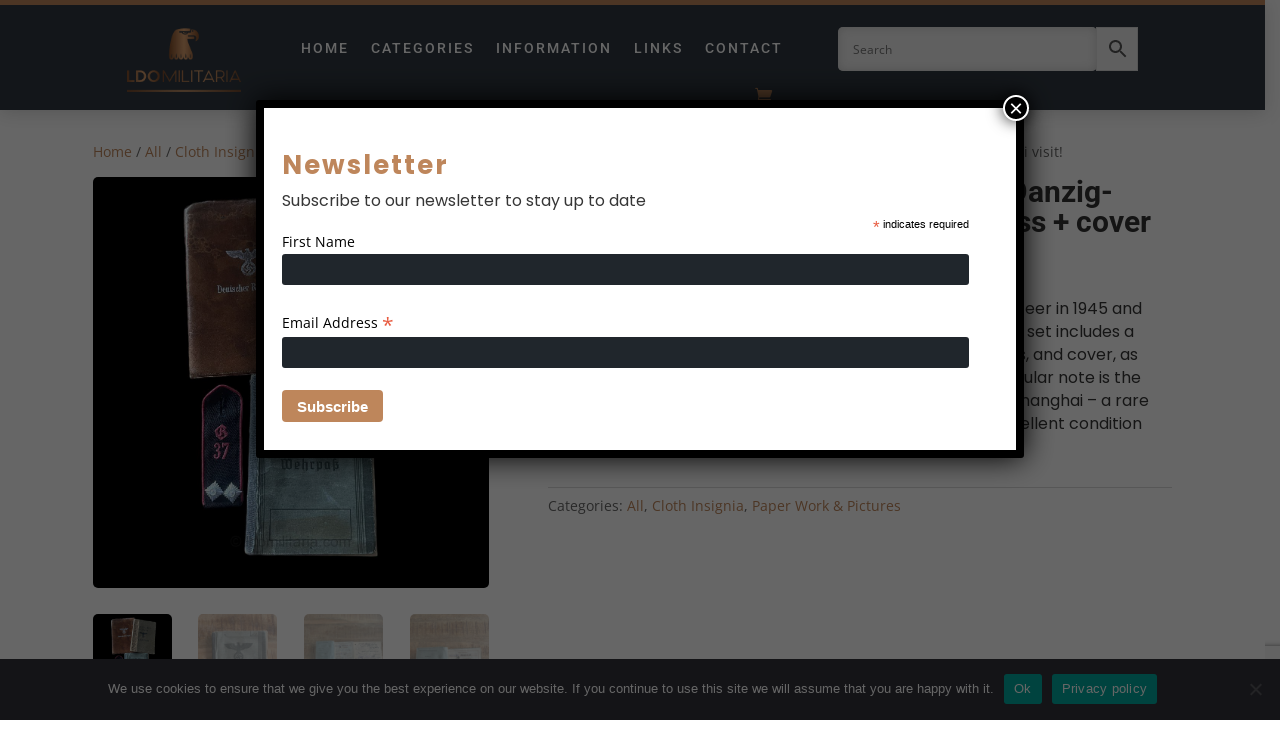

--- FILE ---
content_type: text/html; charset=utf-8
request_url: https://www.google.com/recaptcha/api2/anchor?ar=1&k=6Lffe9QpAAAAAHO_UatLU8zUfaRVlir_7kYX9YwP&co=aHR0cHM6Ly93d3cubGRvbWlsaXRhcmlhLmNvbTo0NDM.&hl=en&v=PoyoqOPhxBO7pBk68S4YbpHZ&size=invisible&anchor-ms=20000&execute-ms=30000&cb=5pqmxsbl38bv
body_size: 48729
content:
<!DOCTYPE HTML><html dir="ltr" lang="en"><head><meta http-equiv="Content-Type" content="text/html; charset=UTF-8">
<meta http-equiv="X-UA-Compatible" content="IE=edge">
<title>reCAPTCHA</title>
<style type="text/css">
/* cyrillic-ext */
@font-face {
  font-family: 'Roboto';
  font-style: normal;
  font-weight: 400;
  font-stretch: 100%;
  src: url(//fonts.gstatic.com/s/roboto/v48/KFO7CnqEu92Fr1ME7kSn66aGLdTylUAMa3GUBHMdazTgWw.woff2) format('woff2');
  unicode-range: U+0460-052F, U+1C80-1C8A, U+20B4, U+2DE0-2DFF, U+A640-A69F, U+FE2E-FE2F;
}
/* cyrillic */
@font-face {
  font-family: 'Roboto';
  font-style: normal;
  font-weight: 400;
  font-stretch: 100%;
  src: url(//fonts.gstatic.com/s/roboto/v48/KFO7CnqEu92Fr1ME7kSn66aGLdTylUAMa3iUBHMdazTgWw.woff2) format('woff2');
  unicode-range: U+0301, U+0400-045F, U+0490-0491, U+04B0-04B1, U+2116;
}
/* greek-ext */
@font-face {
  font-family: 'Roboto';
  font-style: normal;
  font-weight: 400;
  font-stretch: 100%;
  src: url(//fonts.gstatic.com/s/roboto/v48/KFO7CnqEu92Fr1ME7kSn66aGLdTylUAMa3CUBHMdazTgWw.woff2) format('woff2');
  unicode-range: U+1F00-1FFF;
}
/* greek */
@font-face {
  font-family: 'Roboto';
  font-style: normal;
  font-weight: 400;
  font-stretch: 100%;
  src: url(//fonts.gstatic.com/s/roboto/v48/KFO7CnqEu92Fr1ME7kSn66aGLdTylUAMa3-UBHMdazTgWw.woff2) format('woff2');
  unicode-range: U+0370-0377, U+037A-037F, U+0384-038A, U+038C, U+038E-03A1, U+03A3-03FF;
}
/* math */
@font-face {
  font-family: 'Roboto';
  font-style: normal;
  font-weight: 400;
  font-stretch: 100%;
  src: url(//fonts.gstatic.com/s/roboto/v48/KFO7CnqEu92Fr1ME7kSn66aGLdTylUAMawCUBHMdazTgWw.woff2) format('woff2');
  unicode-range: U+0302-0303, U+0305, U+0307-0308, U+0310, U+0312, U+0315, U+031A, U+0326-0327, U+032C, U+032F-0330, U+0332-0333, U+0338, U+033A, U+0346, U+034D, U+0391-03A1, U+03A3-03A9, U+03B1-03C9, U+03D1, U+03D5-03D6, U+03F0-03F1, U+03F4-03F5, U+2016-2017, U+2034-2038, U+203C, U+2040, U+2043, U+2047, U+2050, U+2057, U+205F, U+2070-2071, U+2074-208E, U+2090-209C, U+20D0-20DC, U+20E1, U+20E5-20EF, U+2100-2112, U+2114-2115, U+2117-2121, U+2123-214F, U+2190, U+2192, U+2194-21AE, U+21B0-21E5, U+21F1-21F2, U+21F4-2211, U+2213-2214, U+2216-22FF, U+2308-230B, U+2310, U+2319, U+231C-2321, U+2336-237A, U+237C, U+2395, U+239B-23B7, U+23D0, U+23DC-23E1, U+2474-2475, U+25AF, U+25B3, U+25B7, U+25BD, U+25C1, U+25CA, U+25CC, U+25FB, U+266D-266F, U+27C0-27FF, U+2900-2AFF, U+2B0E-2B11, U+2B30-2B4C, U+2BFE, U+3030, U+FF5B, U+FF5D, U+1D400-1D7FF, U+1EE00-1EEFF;
}
/* symbols */
@font-face {
  font-family: 'Roboto';
  font-style: normal;
  font-weight: 400;
  font-stretch: 100%;
  src: url(//fonts.gstatic.com/s/roboto/v48/KFO7CnqEu92Fr1ME7kSn66aGLdTylUAMaxKUBHMdazTgWw.woff2) format('woff2');
  unicode-range: U+0001-000C, U+000E-001F, U+007F-009F, U+20DD-20E0, U+20E2-20E4, U+2150-218F, U+2190, U+2192, U+2194-2199, U+21AF, U+21E6-21F0, U+21F3, U+2218-2219, U+2299, U+22C4-22C6, U+2300-243F, U+2440-244A, U+2460-24FF, U+25A0-27BF, U+2800-28FF, U+2921-2922, U+2981, U+29BF, U+29EB, U+2B00-2BFF, U+4DC0-4DFF, U+FFF9-FFFB, U+10140-1018E, U+10190-1019C, U+101A0, U+101D0-101FD, U+102E0-102FB, U+10E60-10E7E, U+1D2C0-1D2D3, U+1D2E0-1D37F, U+1F000-1F0FF, U+1F100-1F1AD, U+1F1E6-1F1FF, U+1F30D-1F30F, U+1F315, U+1F31C, U+1F31E, U+1F320-1F32C, U+1F336, U+1F378, U+1F37D, U+1F382, U+1F393-1F39F, U+1F3A7-1F3A8, U+1F3AC-1F3AF, U+1F3C2, U+1F3C4-1F3C6, U+1F3CA-1F3CE, U+1F3D4-1F3E0, U+1F3ED, U+1F3F1-1F3F3, U+1F3F5-1F3F7, U+1F408, U+1F415, U+1F41F, U+1F426, U+1F43F, U+1F441-1F442, U+1F444, U+1F446-1F449, U+1F44C-1F44E, U+1F453, U+1F46A, U+1F47D, U+1F4A3, U+1F4B0, U+1F4B3, U+1F4B9, U+1F4BB, U+1F4BF, U+1F4C8-1F4CB, U+1F4D6, U+1F4DA, U+1F4DF, U+1F4E3-1F4E6, U+1F4EA-1F4ED, U+1F4F7, U+1F4F9-1F4FB, U+1F4FD-1F4FE, U+1F503, U+1F507-1F50B, U+1F50D, U+1F512-1F513, U+1F53E-1F54A, U+1F54F-1F5FA, U+1F610, U+1F650-1F67F, U+1F687, U+1F68D, U+1F691, U+1F694, U+1F698, U+1F6AD, U+1F6B2, U+1F6B9-1F6BA, U+1F6BC, U+1F6C6-1F6CF, U+1F6D3-1F6D7, U+1F6E0-1F6EA, U+1F6F0-1F6F3, U+1F6F7-1F6FC, U+1F700-1F7FF, U+1F800-1F80B, U+1F810-1F847, U+1F850-1F859, U+1F860-1F887, U+1F890-1F8AD, U+1F8B0-1F8BB, U+1F8C0-1F8C1, U+1F900-1F90B, U+1F93B, U+1F946, U+1F984, U+1F996, U+1F9E9, U+1FA00-1FA6F, U+1FA70-1FA7C, U+1FA80-1FA89, U+1FA8F-1FAC6, U+1FACE-1FADC, U+1FADF-1FAE9, U+1FAF0-1FAF8, U+1FB00-1FBFF;
}
/* vietnamese */
@font-face {
  font-family: 'Roboto';
  font-style: normal;
  font-weight: 400;
  font-stretch: 100%;
  src: url(//fonts.gstatic.com/s/roboto/v48/KFO7CnqEu92Fr1ME7kSn66aGLdTylUAMa3OUBHMdazTgWw.woff2) format('woff2');
  unicode-range: U+0102-0103, U+0110-0111, U+0128-0129, U+0168-0169, U+01A0-01A1, U+01AF-01B0, U+0300-0301, U+0303-0304, U+0308-0309, U+0323, U+0329, U+1EA0-1EF9, U+20AB;
}
/* latin-ext */
@font-face {
  font-family: 'Roboto';
  font-style: normal;
  font-weight: 400;
  font-stretch: 100%;
  src: url(//fonts.gstatic.com/s/roboto/v48/KFO7CnqEu92Fr1ME7kSn66aGLdTylUAMa3KUBHMdazTgWw.woff2) format('woff2');
  unicode-range: U+0100-02BA, U+02BD-02C5, U+02C7-02CC, U+02CE-02D7, U+02DD-02FF, U+0304, U+0308, U+0329, U+1D00-1DBF, U+1E00-1E9F, U+1EF2-1EFF, U+2020, U+20A0-20AB, U+20AD-20C0, U+2113, U+2C60-2C7F, U+A720-A7FF;
}
/* latin */
@font-face {
  font-family: 'Roboto';
  font-style: normal;
  font-weight: 400;
  font-stretch: 100%;
  src: url(//fonts.gstatic.com/s/roboto/v48/KFO7CnqEu92Fr1ME7kSn66aGLdTylUAMa3yUBHMdazQ.woff2) format('woff2');
  unicode-range: U+0000-00FF, U+0131, U+0152-0153, U+02BB-02BC, U+02C6, U+02DA, U+02DC, U+0304, U+0308, U+0329, U+2000-206F, U+20AC, U+2122, U+2191, U+2193, U+2212, U+2215, U+FEFF, U+FFFD;
}
/* cyrillic-ext */
@font-face {
  font-family: 'Roboto';
  font-style: normal;
  font-weight: 500;
  font-stretch: 100%;
  src: url(//fonts.gstatic.com/s/roboto/v48/KFO7CnqEu92Fr1ME7kSn66aGLdTylUAMa3GUBHMdazTgWw.woff2) format('woff2');
  unicode-range: U+0460-052F, U+1C80-1C8A, U+20B4, U+2DE0-2DFF, U+A640-A69F, U+FE2E-FE2F;
}
/* cyrillic */
@font-face {
  font-family: 'Roboto';
  font-style: normal;
  font-weight: 500;
  font-stretch: 100%;
  src: url(//fonts.gstatic.com/s/roboto/v48/KFO7CnqEu92Fr1ME7kSn66aGLdTylUAMa3iUBHMdazTgWw.woff2) format('woff2');
  unicode-range: U+0301, U+0400-045F, U+0490-0491, U+04B0-04B1, U+2116;
}
/* greek-ext */
@font-face {
  font-family: 'Roboto';
  font-style: normal;
  font-weight: 500;
  font-stretch: 100%;
  src: url(//fonts.gstatic.com/s/roboto/v48/KFO7CnqEu92Fr1ME7kSn66aGLdTylUAMa3CUBHMdazTgWw.woff2) format('woff2');
  unicode-range: U+1F00-1FFF;
}
/* greek */
@font-face {
  font-family: 'Roboto';
  font-style: normal;
  font-weight: 500;
  font-stretch: 100%;
  src: url(//fonts.gstatic.com/s/roboto/v48/KFO7CnqEu92Fr1ME7kSn66aGLdTylUAMa3-UBHMdazTgWw.woff2) format('woff2');
  unicode-range: U+0370-0377, U+037A-037F, U+0384-038A, U+038C, U+038E-03A1, U+03A3-03FF;
}
/* math */
@font-face {
  font-family: 'Roboto';
  font-style: normal;
  font-weight: 500;
  font-stretch: 100%;
  src: url(//fonts.gstatic.com/s/roboto/v48/KFO7CnqEu92Fr1ME7kSn66aGLdTylUAMawCUBHMdazTgWw.woff2) format('woff2');
  unicode-range: U+0302-0303, U+0305, U+0307-0308, U+0310, U+0312, U+0315, U+031A, U+0326-0327, U+032C, U+032F-0330, U+0332-0333, U+0338, U+033A, U+0346, U+034D, U+0391-03A1, U+03A3-03A9, U+03B1-03C9, U+03D1, U+03D5-03D6, U+03F0-03F1, U+03F4-03F5, U+2016-2017, U+2034-2038, U+203C, U+2040, U+2043, U+2047, U+2050, U+2057, U+205F, U+2070-2071, U+2074-208E, U+2090-209C, U+20D0-20DC, U+20E1, U+20E5-20EF, U+2100-2112, U+2114-2115, U+2117-2121, U+2123-214F, U+2190, U+2192, U+2194-21AE, U+21B0-21E5, U+21F1-21F2, U+21F4-2211, U+2213-2214, U+2216-22FF, U+2308-230B, U+2310, U+2319, U+231C-2321, U+2336-237A, U+237C, U+2395, U+239B-23B7, U+23D0, U+23DC-23E1, U+2474-2475, U+25AF, U+25B3, U+25B7, U+25BD, U+25C1, U+25CA, U+25CC, U+25FB, U+266D-266F, U+27C0-27FF, U+2900-2AFF, U+2B0E-2B11, U+2B30-2B4C, U+2BFE, U+3030, U+FF5B, U+FF5D, U+1D400-1D7FF, U+1EE00-1EEFF;
}
/* symbols */
@font-face {
  font-family: 'Roboto';
  font-style: normal;
  font-weight: 500;
  font-stretch: 100%;
  src: url(//fonts.gstatic.com/s/roboto/v48/KFO7CnqEu92Fr1ME7kSn66aGLdTylUAMaxKUBHMdazTgWw.woff2) format('woff2');
  unicode-range: U+0001-000C, U+000E-001F, U+007F-009F, U+20DD-20E0, U+20E2-20E4, U+2150-218F, U+2190, U+2192, U+2194-2199, U+21AF, U+21E6-21F0, U+21F3, U+2218-2219, U+2299, U+22C4-22C6, U+2300-243F, U+2440-244A, U+2460-24FF, U+25A0-27BF, U+2800-28FF, U+2921-2922, U+2981, U+29BF, U+29EB, U+2B00-2BFF, U+4DC0-4DFF, U+FFF9-FFFB, U+10140-1018E, U+10190-1019C, U+101A0, U+101D0-101FD, U+102E0-102FB, U+10E60-10E7E, U+1D2C0-1D2D3, U+1D2E0-1D37F, U+1F000-1F0FF, U+1F100-1F1AD, U+1F1E6-1F1FF, U+1F30D-1F30F, U+1F315, U+1F31C, U+1F31E, U+1F320-1F32C, U+1F336, U+1F378, U+1F37D, U+1F382, U+1F393-1F39F, U+1F3A7-1F3A8, U+1F3AC-1F3AF, U+1F3C2, U+1F3C4-1F3C6, U+1F3CA-1F3CE, U+1F3D4-1F3E0, U+1F3ED, U+1F3F1-1F3F3, U+1F3F5-1F3F7, U+1F408, U+1F415, U+1F41F, U+1F426, U+1F43F, U+1F441-1F442, U+1F444, U+1F446-1F449, U+1F44C-1F44E, U+1F453, U+1F46A, U+1F47D, U+1F4A3, U+1F4B0, U+1F4B3, U+1F4B9, U+1F4BB, U+1F4BF, U+1F4C8-1F4CB, U+1F4D6, U+1F4DA, U+1F4DF, U+1F4E3-1F4E6, U+1F4EA-1F4ED, U+1F4F7, U+1F4F9-1F4FB, U+1F4FD-1F4FE, U+1F503, U+1F507-1F50B, U+1F50D, U+1F512-1F513, U+1F53E-1F54A, U+1F54F-1F5FA, U+1F610, U+1F650-1F67F, U+1F687, U+1F68D, U+1F691, U+1F694, U+1F698, U+1F6AD, U+1F6B2, U+1F6B9-1F6BA, U+1F6BC, U+1F6C6-1F6CF, U+1F6D3-1F6D7, U+1F6E0-1F6EA, U+1F6F0-1F6F3, U+1F6F7-1F6FC, U+1F700-1F7FF, U+1F800-1F80B, U+1F810-1F847, U+1F850-1F859, U+1F860-1F887, U+1F890-1F8AD, U+1F8B0-1F8BB, U+1F8C0-1F8C1, U+1F900-1F90B, U+1F93B, U+1F946, U+1F984, U+1F996, U+1F9E9, U+1FA00-1FA6F, U+1FA70-1FA7C, U+1FA80-1FA89, U+1FA8F-1FAC6, U+1FACE-1FADC, U+1FADF-1FAE9, U+1FAF0-1FAF8, U+1FB00-1FBFF;
}
/* vietnamese */
@font-face {
  font-family: 'Roboto';
  font-style: normal;
  font-weight: 500;
  font-stretch: 100%;
  src: url(//fonts.gstatic.com/s/roboto/v48/KFO7CnqEu92Fr1ME7kSn66aGLdTylUAMa3OUBHMdazTgWw.woff2) format('woff2');
  unicode-range: U+0102-0103, U+0110-0111, U+0128-0129, U+0168-0169, U+01A0-01A1, U+01AF-01B0, U+0300-0301, U+0303-0304, U+0308-0309, U+0323, U+0329, U+1EA0-1EF9, U+20AB;
}
/* latin-ext */
@font-face {
  font-family: 'Roboto';
  font-style: normal;
  font-weight: 500;
  font-stretch: 100%;
  src: url(//fonts.gstatic.com/s/roboto/v48/KFO7CnqEu92Fr1ME7kSn66aGLdTylUAMa3KUBHMdazTgWw.woff2) format('woff2');
  unicode-range: U+0100-02BA, U+02BD-02C5, U+02C7-02CC, U+02CE-02D7, U+02DD-02FF, U+0304, U+0308, U+0329, U+1D00-1DBF, U+1E00-1E9F, U+1EF2-1EFF, U+2020, U+20A0-20AB, U+20AD-20C0, U+2113, U+2C60-2C7F, U+A720-A7FF;
}
/* latin */
@font-face {
  font-family: 'Roboto';
  font-style: normal;
  font-weight: 500;
  font-stretch: 100%;
  src: url(//fonts.gstatic.com/s/roboto/v48/KFO7CnqEu92Fr1ME7kSn66aGLdTylUAMa3yUBHMdazQ.woff2) format('woff2');
  unicode-range: U+0000-00FF, U+0131, U+0152-0153, U+02BB-02BC, U+02C6, U+02DA, U+02DC, U+0304, U+0308, U+0329, U+2000-206F, U+20AC, U+2122, U+2191, U+2193, U+2212, U+2215, U+FEFF, U+FFFD;
}
/* cyrillic-ext */
@font-face {
  font-family: 'Roboto';
  font-style: normal;
  font-weight: 900;
  font-stretch: 100%;
  src: url(//fonts.gstatic.com/s/roboto/v48/KFO7CnqEu92Fr1ME7kSn66aGLdTylUAMa3GUBHMdazTgWw.woff2) format('woff2');
  unicode-range: U+0460-052F, U+1C80-1C8A, U+20B4, U+2DE0-2DFF, U+A640-A69F, U+FE2E-FE2F;
}
/* cyrillic */
@font-face {
  font-family: 'Roboto';
  font-style: normal;
  font-weight: 900;
  font-stretch: 100%;
  src: url(//fonts.gstatic.com/s/roboto/v48/KFO7CnqEu92Fr1ME7kSn66aGLdTylUAMa3iUBHMdazTgWw.woff2) format('woff2');
  unicode-range: U+0301, U+0400-045F, U+0490-0491, U+04B0-04B1, U+2116;
}
/* greek-ext */
@font-face {
  font-family: 'Roboto';
  font-style: normal;
  font-weight: 900;
  font-stretch: 100%;
  src: url(//fonts.gstatic.com/s/roboto/v48/KFO7CnqEu92Fr1ME7kSn66aGLdTylUAMa3CUBHMdazTgWw.woff2) format('woff2');
  unicode-range: U+1F00-1FFF;
}
/* greek */
@font-face {
  font-family: 'Roboto';
  font-style: normal;
  font-weight: 900;
  font-stretch: 100%;
  src: url(//fonts.gstatic.com/s/roboto/v48/KFO7CnqEu92Fr1ME7kSn66aGLdTylUAMa3-UBHMdazTgWw.woff2) format('woff2');
  unicode-range: U+0370-0377, U+037A-037F, U+0384-038A, U+038C, U+038E-03A1, U+03A3-03FF;
}
/* math */
@font-face {
  font-family: 'Roboto';
  font-style: normal;
  font-weight: 900;
  font-stretch: 100%;
  src: url(//fonts.gstatic.com/s/roboto/v48/KFO7CnqEu92Fr1ME7kSn66aGLdTylUAMawCUBHMdazTgWw.woff2) format('woff2');
  unicode-range: U+0302-0303, U+0305, U+0307-0308, U+0310, U+0312, U+0315, U+031A, U+0326-0327, U+032C, U+032F-0330, U+0332-0333, U+0338, U+033A, U+0346, U+034D, U+0391-03A1, U+03A3-03A9, U+03B1-03C9, U+03D1, U+03D5-03D6, U+03F0-03F1, U+03F4-03F5, U+2016-2017, U+2034-2038, U+203C, U+2040, U+2043, U+2047, U+2050, U+2057, U+205F, U+2070-2071, U+2074-208E, U+2090-209C, U+20D0-20DC, U+20E1, U+20E5-20EF, U+2100-2112, U+2114-2115, U+2117-2121, U+2123-214F, U+2190, U+2192, U+2194-21AE, U+21B0-21E5, U+21F1-21F2, U+21F4-2211, U+2213-2214, U+2216-22FF, U+2308-230B, U+2310, U+2319, U+231C-2321, U+2336-237A, U+237C, U+2395, U+239B-23B7, U+23D0, U+23DC-23E1, U+2474-2475, U+25AF, U+25B3, U+25B7, U+25BD, U+25C1, U+25CA, U+25CC, U+25FB, U+266D-266F, U+27C0-27FF, U+2900-2AFF, U+2B0E-2B11, U+2B30-2B4C, U+2BFE, U+3030, U+FF5B, U+FF5D, U+1D400-1D7FF, U+1EE00-1EEFF;
}
/* symbols */
@font-face {
  font-family: 'Roboto';
  font-style: normal;
  font-weight: 900;
  font-stretch: 100%;
  src: url(//fonts.gstatic.com/s/roboto/v48/KFO7CnqEu92Fr1ME7kSn66aGLdTylUAMaxKUBHMdazTgWw.woff2) format('woff2');
  unicode-range: U+0001-000C, U+000E-001F, U+007F-009F, U+20DD-20E0, U+20E2-20E4, U+2150-218F, U+2190, U+2192, U+2194-2199, U+21AF, U+21E6-21F0, U+21F3, U+2218-2219, U+2299, U+22C4-22C6, U+2300-243F, U+2440-244A, U+2460-24FF, U+25A0-27BF, U+2800-28FF, U+2921-2922, U+2981, U+29BF, U+29EB, U+2B00-2BFF, U+4DC0-4DFF, U+FFF9-FFFB, U+10140-1018E, U+10190-1019C, U+101A0, U+101D0-101FD, U+102E0-102FB, U+10E60-10E7E, U+1D2C0-1D2D3, U+1D2E0-1D37F, U+1F000-1F0FF, U+1F100-1F1AD, U+1F1E6-1F1FF, U+1F30D-1F30F, U+1F315, U+1F31C, U+1F31E, U+1F320-1F32C, U+1F336, U+1F378, U+1F37D, U+1F382, U+1F393-1F39F, U+1F3A7-1F3A8, U+1F3AC-1F3AF, U+1F3C2, U+1F3C4-1F3C6, U+1F3CA-1F3CE, U+1F3D4-1F3E0, U+1F3ED, U+1F3F1-1F3F3, U+1F3F5-1F3F7, U+1F408, U+1F415, U+1F41F, U+1F426, U+1F43F, U+1F441-1F442, U+1F444, U+1F446-1F449, U+1F44C-1F44E, U+1F453, U+1F46A, U+1F47D, U+1F4A3, U+1F4B0, U+1F4B3, U+1F4B9, U+1F4BB, U+1F4BF, U+1F4C8-1F4CB, U+1F4D6, U+1F4DA, U+1F4DF, U+1F4E3-1F4E6, U+1F4EA-1F4ED, U+1F4F7, U+1F4F9-1F4FB, U+1F4FD-1F4FE, U+1F503, U+1F507-1F50B, U+1F50D, U+1F512-1F513, U+1F53E-1F54A, U+1F54F-1F5FA, U+1F610, U+1F650-1F67F, U+1F687, U+1F68D, U+1F691, U+1F694, U+1F698, U+1F6AD, U+1F6B2, U+1F6B9-1F6BA, U+1F6BC, U+1F6C6-1F6CF, U+1F6D3-1F6D7, U+1F6E0-1F6EA, U+1F6F0-1F6F3, U+1F6F7-1F6FC, U+1F700-1F7FF, U+1F800-1F80B, U+1F810-1F847, U+1F850-1F859, U+1F860-1F887, U+1F890-1F8AD, U+1F8B0-1F8BB, U+1F8C0-1F8C1, U+1F900-1F90B, U+1F93B, U+1F946, U+1F984, U+1F996, U+1F9E9, U+1FA00-1FA6F, U+1FA70-1FA7C, U+1FA80-1FA89, U+1FA8F-1FAC6, U+1FACE-1FADC, U+1FADF-1FAE9, U+1FAF0-1FAF8, U+1FB00-1FBFF;
}
/* vietnamese */
@font-face {
  font-family: 'Roboto';
  font-style: normal;
  font-weight: 900;
  font-stretch: 100%;
  src: url(//fonts.gstatic.com/s/roboto/v48/KFO7CnqEu92Fr1ME7kSn66aGLdTylUAMa3OUBHMdazTgWw.woff2) format('woff2');
  unicode-range: U+0102-0103, U+0110-0111, U+0128-0129, U+0168-0169, U+01A0-01A1, U+01AF-01B0, U+0300-0301, U+0303-0304, U+0308-0309, U+0323, U+0329, U+1EA0-1EF9, U+20AB;
}
/* latin-ext */
@font-face {
  font-family: 'Roboto';
  font-style: normal;
  font-weight: 900;
  font-stretch: 100%;
  src: url(//fonts.gstatic.com/s/roboto/v48/KFO7CnqEu92Fr1ME7kSn66aGLdTylUAMa3KUBHMdazTgWw.woff2) format('woff2');
  unicode-range: U+0100-02BA, U+02BD-02C5, U+02C7-02CC, U+02CE-02D7, U+02DD-02FF, U+0304, U+0308, U+0329, U+1D00-1DBF, U+1E00-1E9F, U+1EF2-1EFF, U+2020, U+20A0-20AB, U+20AD-20C0, U+2113, U+2C60-2C7F, U+A720-A7FF;
}
/* latin */
@font-face {
  font-family: 'Roboto';
  font-style: normal;
  font-weight: 900;
  font-stretch: 100%;
  src: url(//fonts.gstatic.com/s/roboto/v48/KFO7CnqEu92Fr1ME7kSn66aGLdTylUAMa3yUBHMdazQ.woff2) format('woff2');
  unicode-range: U+0000-00FF, U+0131, U+0152-0153, U+02BB-02BC, U+02C6, U+02DA, U+02DC, U+0304, U+0308, U+0329, U+2000-206F, U+20AC, U+2122, U+2191, U+2193, U+2212, U+2215, U+FEFF, U+FFFD;
}

</style>
<link rel="stylesheet" type="text/css" href="https://www.gstatic.com/recaptcha/releases/PoyoqOPhxBO7pBk68S4YbpHZ/styles__ltr.css">
<script nonce="Wbs1RwR9fEvpCtUEZfrFyg" type="text/javascript">window['__recaptcha_api'] = 'https://www.google.com/recaptcha/api2/';</script>
<script type="text/javascript" src="https://www.gstatic.com/recaptcha/releases/PoyoqOPhxBO7pBk68S4YbpHZ/recaptcha__en.js" nonce="Wbs1RwR9fEvpCtUEZfrFyg">
      
    </script></head>
<body><div id="rc-anchor-alert" class="rc-anchor-alert"></div>
<input type="hidden" id="recaptcha-token" value="[base64]">
<script type="text/javascript" nonce="Wbs1RwR9fEvpCtUEZfrFyg">
      recaptcha.anchor.Main.init("[\x22ainput\x22,[\x22bgdata\x22,\x22\x22,\[base64]/[base64]/[base64]/[base64]/[base64]/[base64]/[base64]/[base64]/[base64]/[base64]\\u003d\x22,\[base64]\\u003d\\u003d\x22,\[base64]/[base64]/CrXzDnsKQJXjCmsK+wqE5wpvCqR/DjTkvw5IHIsKVwqQvwq4SMGHCtMKFw60nwoLDiDnCilZIBlHDkMOcNwomwr06wqFKVSTDjiDDjsKJw64ow7fDn0wMw5E2woxOOGfCj8K8wrQYwoknwppKw59sw5J+wrsSRh81wrHCnR3DucK/[base64]/LcORQ8KFKMKhw73ChcOTVMKaME81wr7CpsKTM8KBYsKiZRHDoDHCj8K4wqrDs8OGEBd9w5DDncOkwqFXw7vCvsOvwrDClMKfDnLDpnPChlXDo3TCp8KkGFXDkVMzesKHw78/[base64]/CkxRcXsOWVMOfBRljwrzCoBDDl8Khf8OJVcK+f8O9V8KWbcODwrxXwp5LeATDqCcHLHvDoi/[base64]/ClsOpwq1Kw4XCncOcFEvDuhzCilbDh8OcwojDlTrDjGMkw7ESGsOSZ8Kgw6jDgzPDjg7DgxPDsCldLXcnwrUQwq3CiycbZMORA8Oyw6dpewwiwr4/dlDDuAPDkMO/w5/DpcK2woELwolZw7RfXMOWwoARwoLDisKhw40Dw5jCm8KXdMOoWcObLMOSZQ90wroxw6tZFsO7wr0MdynDocKfEcK+aSzChcOKwq/[base64]/[base64]/ZF/DrMKsJg/CrC7DlSbCqQjDj1XDqCdrwpTDrMOiV8Kdw4kgwoZNwrnCpcKTOWBPIw8IwpPDlsKiw5AZwq7CkybCnAIBKlTCj8KWXwbDssKlBUfCq8K6QU7Dhz/DtcOJLjDClwPDicKAwr1zVMO8HVc3wr18wr3Cu8Kdw7RHBAQ6w5/DocKTLcORwp/[base64]/DrGADwq7DvsK4w41zwrjCsMKHw48rC8OKwprDvGIBasKcGsOdLTsww4daWx/DmsOmY8KOw50jaMKMeGbDgVLCs8K3wo/[base64]/CtxAnwrPDlnbCplcew5LDt8OiwqV9YTTCqsOiwo5ca8O/asKOw7YjA8ODLHArT3PDh8OCAMOWIsObaBVVe8K8O8KeZxdtbSnDusOZw79gTsO3dlYQIkl1w6XDsMOUVGPDlQjDuzDCgADCssKwwpFqD8OUwoPCvyfCnsOjY1PDvRU4VBVrasKrccKadCHDvm1yw6YfLQDCv8Kzw4rDlsORfCMEw4TDmXVgdS/CqMKCwrjCh8OUw6DDtcOWw6bDl8Oew4YNaTPDqsKMPVN/A8OAw5JYw7jDoMOXw7jDo0vDicKhwpfCvsKPwosgb8KsMG/DvcKCVMKOe8O0w5zDvzBLwq9YwrMGT8KWKxHDjcORw4zCh2LCocOxwr7CnsO8bTovw5LClsKbwrHDn0dgw7t7XcKww6QLDMOqwoo1wpodWVh0I13DnhJySHBww6tFwqHDmMKzw5bDvQdRw4hXw6UtYQ0Iwq3Cj8OEQ8OOYcKWWcKSeio2wplhw7bDsETDlCvCkTI/AcK3wrF5TcOpwpxsw6TDrVHDoDI9wr/CgsKrw7bCicKJF8Ohwp/[base64]/DhsKoLGzDsRpXwoXCt1liwrTDuRJJPwvDq8OBcXglNzNgwr/Ds1loKB8hwoNlNcOewo0lDMKjwok6w6wgQsOvw5bDpnQ5wp/DrSzCrsOYdHvDgsKbfsOuY8K/wpzDk8KGGTsMw4DDsVdtX8Kyw605Zj/[base64]/[base64]/DpsKAw6zDhcOcETQ7HF3Ci8OCw446R8OrfsKgw7xgUcKYw7BDwrPCjsO/w7PDocKSwpTCvHzDkQXCil/DnsOWCcKLcMOAX8OfwrvDn8OBDUHCiEA0wrtgwp9GwqnCgcODwrZvwo/CoW8tKnsiwphrw4zDsDXCt0BkwqDCrQVqGGHDkWxAwpzCtjbDncOdT3lAIMO7w6HCn8KVw5ctC8Kvw4rCuzTCnyXDiHgXw4Z2c1wPwp1bwoBBwoc1CMKXMDfDlsOfRQfCl0bCnj/Dk8KdZw01w5zCusOAUTrDgMKyc8KTwr0OLcOXw7wsF1RVYiQkwqHCt8K6fcKKw6TDscOyZ8Ojw7BucMO8DmjDuD7Dr2rChsKIwpDCrSIhwqZhPMK3KsKkPsKiO8OIdQ/DpMOUwokZPx3DqBtAwqjCjjdbw7YYf31Mwq0rw6Ebwq3ClsKGQcO3ZSAWwqlnMMKHw5jCgMO6anzDqlUYw6d5w6/DhMOaAlDDtMO/IUTCsMO1wozCgMODwqPCgMOHCsObCHTDkMKVPMOnwo44QDrDl8O0w4s/e8K5w5rDphkNZ8Ozd8K5wqPCgsOOFD3Ci8KXAcKow43CjQjCkjvDlcOWNSofwqPDqsO/RiAJw6N4wrNjMsKewrFvdsKVw4DDpRfCgVNhA8OZwrzCpX4SwrzCqAdlwpBQw7JiwrUQNAfCjB3CuULChsOsW8ORTMKkw4HCtcOywowswpbCssOlNcOLwpsCwoJoEi0/JEcJwo/CnMOfCkPCpsObUcOxJMOfDUvCg8O+wrnDlG83fSjDgMKPRsOVwow5cR3Dqls9wpDDuTbCjiXDmcOVbMOBT1/Duz7CuhHDgMKfw4jCrcKXw57DpDwuwqHDkcKEZMOmw6FWUcKZVsKxwqc5OcKMwr18KcOfw6vDjCdXPUPCgcK1MwsKwrBcw7LCgMOiYcKtw6kEw47Cq8KaVHILVsKIHsO1woTCqnnCg8KLw6/CtMOANMOHwqHDq8K5CCHCm8KRI8O2wqI7JxMBGMOzw7RaOsOtwqvCmwXDk8K0Yk7CiWnDsMKeUsK3w6jCvsOxw4AGw4BYw48Iw6QRwoPDuFZTwq/Dh8OaYUBKw4Yowpt5w40vw64yBcKjwqHCmidQR8KjC8O9w7TDoMKrEybCpXLCp8OKF8K9f1TClMKwwozDvsO8H1DDjW0sw6Ivw4PCkHRCwrINGBrDr8KSX8OnwojCumcewrYTeCPCtnjDp1AJIMKjJkXClmTDjFnDp8KJS8KKSXjDlsORGgwyUcKRXUTCssKhFcO/acOvw7ZeQgHDmcKLLcOMDsK/wqXDt8KQw4bDr1bCn1A1IcO1f0nCosKkwrwNwrXCrMKTwoXDp1MKwpk0wrTDtlfDjSdZNy1ZRsO2woLCisOkWMKEPsKoQcO8dQR0WQdlI8KcwqUvbC7DqcOkwozDqGI5w4fChk9EDMKBRjDDvcKFw4HDmMOMVwN/N8KhaF3ClVQww47CtcKQNMKUw7DDlwTCnDzDhnbDni7DscOyw6HDmcKlw4dpwobDrk7CmMKaK115w4cow5LDpMKxwqTCl8O+wpBnwpjCr8KqKVHCnlDCllYlAsO9RsO5EGN4EwvDll5nw7IzwrbCqGUCwpAqw7hkBE/Dv8KhwprDn8OJTMOgT8OLflnDjl/CmUvCuMKcJGDCvsKDEjFZwrrCvXDCk8KWwp3DhBDDlg88wrB8ZMOHKnUiwp1oEx7ChsK9w4NAw5ctWgrDrVRIwqguwoTDhHTDvcKkw750KlrDgyHCocKvCsKywqdUw406YcKyw6DCh1LCuBfDocOLO8O5S3TDuygpI8KNNg4Fw47Cu8O/[base64]/DvCIHw5ltwpEJGER7wr4MEB3CgETDuxBvwpFxw6HCusKLccKlAygxwpTClcO2MSx7wo4Mw5toWxnDrsOHw7FFR8O1wqnDtTkPM8Kew6/[base64]/[base64]/DijYcw4ABw4xbScK4ckIywrZNI8OZw7oRDsKTwp/[base64]/DicOjdlzCqCxZwqjCmGtFMcOqwo8HAmHDqMKYCV7CjMKlZcKPScKVQMK4KCnCqcOlwqnCucKMw7DCnSB7w4Juw75Pwr8xEsKLwqkyeX/CpMKfOXvCnkd8FB4dZDLDkMKww4rCtsOWwr3CjH7DuxE+JyHCmjt9SMKNwp3DocOlw47CpMOBA8OQHCDDvcKhwo0Pw7JEU8KiUMObEsKtwqlKXQQOWsKRUMKwwqXCgjVTJ2zDmMO1Oh0wfcKEV8OgJCd/A8KCwqtxw6gSEFLCqFoZwqzDmQlRZClMw5DDi8K5wrFQCVzDjsKmwqgzfldZw7kmw4NtYcKzajfCk8O5wp3CkAkNI8Ogwo1/[base64]/DmAYcIz7DusOCYsKiSsOOw6fDkgBEPMKfF3XDm8KcRMO+wqVPw4dvwrBUGMKFwoxrdcKaWzF0w6kNw7DDvT3DpkYwMFzCtGvDrjVgw6kQwpfCv3gOw6rDjsKmwr4TGlDDpkvDosOvIyTDucOxwrc2CMOBwp/DsDUBw70ewpfCrcOSwoA6w7UWOnnClSg7w4p9wrbDj8OIBXnCnlwVIVzCrsOjwoY0w4DCsQHCnsODwqLCnsKZBXcxwqJsw54kOcOGfcK3w6jCisOzwr/DtMO0wqIbVmzDqmJsAHdZw4FYNcKCw7d7woFPw5XDssKaRMO/[base64]/Dt01PHMKJH8OVEEXDrwFCRcKRWcK8wqPCkXUFWh/Cl8KywqjDn8KhwooPYyDDqhLCjXEOOEpPw5xSXMOZw7DDrcK3wq7Ct8Ogw7jDrcKQG8Kew6IUB8K/ABgBDWHCgMOJw6IOwq0qwo0DSsOAwo3Dkw9pw6QCWHAGwqoew6RrLsK7M8Oiw5/ClsKew4NpwoDDncOqwrjDmsKEfA3DgV7DnRAYWA5QPF7Cg8KSdsKxbMKkM8K/OcO3WMKvG8ORw7vCgRgFUsOCak0YwqXCkSPCpMKqwrnCoA/CuA4nw7kXwrTCln8cwrbDo8Kxw6/DlUHDny3DuRnCmU9Hw6LCkkwzPsKsRWzDmcOpA8OYw77Ciy8lbcKjOkjCumTCoQodw4xrw6rCrCXDgVjDslfCgBN4TcOoLsOfIMO6B3/DjsOuwqxyw7XDjMOXwo3CmcKtwp7DncOBw6vDpcK1wpxOdFxSFUPDu8KvSW5mwoRjw7gOwrjDgiLCnMOif2XCoybDnmPCiFg6cHTDm1FzLQtHwp1+w4NhSQfDnMK3w77DuMOKTSFcwpcBZ8Kmw59OwoJOVsO9w6vDgANnw4V3wp3CoXVhw64swqvDlS/CjF7Dq8O8wrvClsKNCMKqw7XDvVV5wocywo8/[base64]/CsHJ0bcOPwpwvOhHCrxQjejg2Xy3Dl8O4w7HCkH7Ch8KZw6Acw4YDw715BsO5wooIw5Iyw5zDln54JcKGw6QHw58hwrXColQfGWHCucOcVS0Zw7DDtMOJwpnCvinDsMK4GkQFem8rwqZmwr7DvR/[base64]/aMOmwoR/wqTDgMOjwofDiX7DqsKeYAtCScK1wonCh8KOHMO6wonCu0MBw5sIw5VowojCpWnDhsKVXcO7R8KYUcKaGMOtKMOzw7/CsFHDlMKQw5zClmLCmGzDvBbCtgrCpMOOwqhUNsK/N8KBCsK3w5Y+w4tDwpssw6Row54MwqYIADlgFsKFwoQVw7XDsDx0DXMLw6/ChxsBw5MQw7IrwpHCo8Oiw4/ClwlFw4QOGsKwGsOacsKqfMKAeELCgyJodzh+wo/CiMONUcO7AgjDj8KqacOew4JEwpzCoVXCksOiwrnCki/[base64]/CjsO2W8O7woZ5ZMKlw5bDtcKjw4TCtMKawrzDrynCpMKoTcKIeMKoUcOwwqMGG8OCwrhYw4lNw7xLZmvDgcKzGcOeChTDmcKPw7rCgg8wwqACPXAYwrTDlDHCocOEw5QcwpFkE3rCusOQPsObfA0HH8O6w73Cll/[base64]/DiG1gGDs/ZkNfwo7CgsOLOcK3PcO1w7jDqADCgHbCiwdkwrlfw43DpHsaZR15ScO9VRp5w7nCjVrClMKMw6xSwo/Cq8OHw4zCkcK4w605wpvCiE1Ww4rDmMKlw4bChsOYw5/CrjYlwohdw7DDqsOuw4zDpxrCtMKDw6xiFH8GFGvCsWlLVzvDjTTDuiF+c8Kawo3DvGfCjl9kYMKdw4NuDcKtBg7CkMKGw7hqcMK8eQbCv8K/w7rDoMOewr/DjCnCnnVFUTFzwqLCqcOrFMKUTl1cI8OUw5dzw5jCvMOzwp7DsMKewqvDo8K7KQTCqnYCwp9Kw7/DhcKkUBjChw1swq8lw6bDncOaw5jCrQQ5w43CpQg8w6RSP0bCisKHw7DCjcOyIGhVWUBSwq3CpMOEFl/[base64]/CgcODBg05HSvDtcK/w7wcw47DvxBMw5M+XBU+X8K9woIrN8KFHHxIwr3DscKawq8Rw54Mw40qBcO/w5nCgsOpZcOwZ1N8wqLCucOrw6nDlW/DvS3DhMKodMOQDVMKw7rChsKIwoApF3xuwo3DpVHCmsKkVMKhwrx4RhPDpADCnEp2wq1SKilnw5dzw6DDssKYGErCklvCusOhYyLChj3DhcOGwrR1wq3DkcO1DUjDqFIrFgLDrMOBwp/DgMOPwpNxfcOIXMKjwqpIAAYyXMOvwrYsw4FdPTsnGQo5IMOhw7EiIBYuXyvClsO2KMK/wpPCkF3Cu8KmZznCsyDCv3FZQ8Oww4UIw7jCj8OJwp9rw44Jw6oIOU0TFG8lHFbCiMK4RMKNeiwnAsOYwrtmcsOowolkcMKJADpTw5VlCMObwqPDvMO3ej1Swrhcw7fCpDvCqMKCw4JNexzCusKmwqjCiRBsOcK5wr/[base64]/XMOGwoLCrsKyw647woBZw6N8wrFMw6AqXlnDigt0QjzCosKvw4wuM8OqwqQIwrXCjgjCvCN5w7HCrcOEwpMkw5ZIPMOSw4ghCx0US8KpeU/Duz7ChsO4woRzwoN3wpXCrnXCoQkqU1dMMsOKwr7CncOkwpgeSGsgwogeYgHDr0wzTX4xw49Kw6QaLMKNY8KvP3zDrsKLZ8OmX8K4OzLCnVhXGDA0wpV8woc0NWcAOGAdw7/ClsKNNMOKw6zDhcOabMKlwprDiygNUsKiwrgswolLb33DuVjCjsKywqjCpcKAwpDDjXF8w4fCoGFWw4AdcWNOTMO2e8KWEMOxwoPCgsKNwpTCjcOPKxo3wqJPBcKywrHCn1hkNMObWsKnVsOBwpTCjcOsw63Dm0sPY8KSGcKkRG0swqbCusOpNsKgZcK/ezYHw6/CtAw2JQpswofCmhDDlsO0w4DDgGjCp8OCPWbCo8KtEMKxwoHCllBtbcKIAcO/esKVOsOkw7rCnn7DqcKOIiY+wqJWWMOVBU9AWMKJCMKmw6HDo8KdwpLChsOMCMODVjgHwrvCisKJw55KwqLDkVTCjMOdwqvCoXfChzTDqwkzw57Cgk9Sw7fCgA/[base64]/[base64]/[base64]/[base64]/CgBbClQTCil5pw4hdYcKbw4E3bBUeGQBewpBBwqgAw7LCtEplMcKJKcK/AMOAw67DtCJJSMOfwr/DvMKSw7TClMK/[base64]/ChMO5w4XCo8O/RSnCl33Dm8OuecKiasOMX8KLecKNw67Dh8OQw51eTHbCsCTDvcKdT8KCwpbCoMO5M2EJVcOIw6dAViMKwoVqHTTCmsOBL8Kyw50UaMO9w6AAw7/DqcK+w6vDocOSwrjCi8KqS3/CpD0Cwq/DqxnDs1HCncK+Q8Ogw5prZMKGwpVwVsOnw6x0WlRUw5RHwoHCpMKOw4jCrMOxbhApUMOVwoTClzrCjcOUZsKiwrPDocOTw7bCtSrDksKkwolbCcOMH3gjBsO9C0PDrwILX8OFaMKBwrhnZMOjwojCigQNBVgZwoowwpfDjMOMw4/CrMKhUBBLTMOTw5srwpnCkG9CesKlwrjCnsOzORtKDsOEw6l2woDCjMK5N1/Ck2zDmcK+wqtWw7DDg8ODcMKaIg3DnsOjFVPCu8Owwp3CmcKhwpJqw5XChsKEYMKhYMKRaj7DpcO/bsO3wr4HZxxsw5XDssO6Bk0VEcOBw6A4wpbCg8OgLcOyw4Ezw4MnQBpXw4d7w5VOCwpiw7wswrDCn8KmwqTCocOVCGDDhkTDpMOQw707wolZwqY1w4E/[base64]/YjvDnxUwIMKRwpPDnQXDnBpkK1bCosOjDcKaw4XDn1bCn3lUw5k2wqHCkAfDmyHChcOGPMOVwrgWGGbCvcOvTsKHSsOMfcOUSMKwN8KWw6DCjXtlw4pfXG8rwoJ/w4AccHUXCsOJD8K5w47CnsKQP03Cv3JwIyXClzbDrVLCrMKiP8OKfVTCgBhpNMOGwrLDqcOOwqEvdlA+woxDQ3nCtEpuw4x7wqhRw7vCgn/Du8KMwoXDuwDDiU1owrDDlcKkfcOmO2bDm8KhwrtmwpHCpzM8S8KXQsKDwpEbwq0/wrU7KcKFZgENwovDpcKyw4jCgG/Dq8Olwpoaw5thQG88w70TbmcZeMKTwrLChxrCssOQX8Ouwrwpw7fDlD5Jw6jDqsKCwoZYd8KITcKywp9bw4/DiMKqPsKiNRMDw40tw4vCmsOrMMOBw4DCrMKIwrDCr1QuOcKew7s8bgVpwrvCuCXDtiHDs8KcVkfDpTvCkMKiLw5rewIjcsKCw5RTwpBWJw/DkUZuw6fCiAkKwoDCtDnCqsOvUwwFwqofcnoWw6VrZsKhYMKBw4lEJ8OmP33Cm35THh/DrMKOLcOqTXI/[base64]/DiMO0w6Q1PcK6w6bDpCtLacKGwrjCknDCmsKFWWdIfsOeLcKlwot1GcKPwrIsWCQdw7Qswp8Ew4HCjljDucK9K1EMw5EZwrYjwpgHw7t1GcK3D8KOGsOewpICw4k+w7PDnFt6wrRZw5zCmgXCuhYrVRNgw6tRHsOXwqTCp8O0wqbCvcK8w7c6w5pPwpJww4E/w7HCtV7CgMKyIMKvI11idcOqwqJmXsOeAC90RsOwSSvCiioKwo1MbMK+LSDCnTTCqMK2PcK5w6TDkFrDlyHCmilgN8Otw6bCm0JVanbCssKLCsKLw48tw4d/[base64]/wo4vEjItSy9FJiwmHsOAw5MJUW3Dh8OLw6rDlMOrw5HDi2jDvsKbwrLCsMOSw6NReVXCojQdw7HDgsKLF8OcwqrCsTbCikRDw60+wpZwT8OGwonCmsO2ZjRzAWbDjCpewp3DucK+w7RUNWPDhGw/w5l/Y8OJwp/ClkUYw758ccOSwpEJwrgITzlTwpdOcB1eUBbDlcOdwoNqw6/CjUlBO8KnZcK5wqpBGDjCoR0bw5wFCsOnw7RxPF3DlMO9wqIkV1Zxwp3CpHoPGWInwrZKasKHZMKIB3tbQsODJCzDmizDuzgxGjhaVsKQw7PCq0tKw7UoGRUPwqJjPHHCiSPCosOjTndbc8OPK8O7wqYwwoDCtcKMUm8jw6DCqlRWwqEGPsO9VBAlLCJgQMOqw6/DnMO7wqLCvsOnw5FXwrxmUV/[base64]/[base64]/DiMOpBDFQQsOjfcKTacOjw4hhw4gsKAfDhXYjD8KowoArw4PDnyvCuxXDjhTCoMOmwpbCkMO6RCkcWcO2w4PDksOEw5DCo8OMDmzCg1nDhMOpZ8Klw4VZwpHCvMODw4R0w79MVD0iw5/CqcO9M8Ogw4JAwo/Dt3nCqBvCpMOGw7DDn8OZZ8K+w6c1wqzDrsODw5NmwpPDhXXDuhrDhjFLwqLChTfCqSQzC8KdfsOnwoNYw6nDvcKzE8KeDk9AfsOKw4zDjcOMw6HDnMKew5bCj8OMOsKdSD/DkX/Di8OuwpLChMO7w4jCusK0DMOnw6YfUXt2Dl7DqMKlOMOqwqlUw5IHw6bDusK+w7cWwqrDq8KwesOjw5xFw4Q9D8O+cRLCg1bCmTtnw5TCu8K1MCXCkBU9Lm/Cl8K+aMOQw5N4w4jDosOpfzMNAcOtNRZnZsOlCGfDmngwwp3CkzExwrzCnD3DrDUfwp9cwpjDp8ObwqXCrCEYLsOAf8KdQSN7fGbDsBTCusO0woLCoDNsw5nDocKZK8K6GsODc8Kcwq7CoUDDlMOPw4Bzwp1iwr3CrSnCink4M8OMw7jCoMKUwq0tYcKjwoTDp8OkET/DvgLDqAjCgwwUbkXCmMOOwotFf2vDv2woEQEMw5BKwrHClEt+fcK/wrlxd8KBOwsLw6V/bMKTwqddwrcNBzlbcsOOw6RjckvCqcKMTsKIwroTBcOjw5gscETCkFbClQnDmDLDsVEaw4QpScO6wpkaw6Z2Nh7CnMKIAcONwrzCjEHDsAEhw6rDqnPDlmjCiMODwrLCoRQYUknDl8Oww6AjwpVXVMK/CETCocOfwrXDiR9IJk/DhMKiw55UEUDChcOqwr5lw5rDj8O8WCtVa8K8w41xwpzDkcOQNsKPwr/CksKYw4ladn1ww5jCvyTCn8K+wo7CksKrEMO+wpTCrxZSw6fDsCQGw4HDjlY3wr8rwrvDtEdswq8Zw4vCrsODWzHCs2XCmCHCsyEdw7/DkXrDhRrDtxrCvsK9w5fCqwIUacO2wrTDtApCwqzDqUPCgQLDtMKsV8KCYG3Ch8OSw6vDqEXDtzYFwqVqwrfDgMK0DsKnfMOZZsOPwqp+w6Jrwp9nwrM+w5jCj3jDl8K8w7TDgMKIw7LDpMOdw5FkJS3Dl1lww4EAM8KEw6hiT8KkVDxSwqAWwp1rwq/DnHrDmi7Dl17DpVgJXgB4ZMKfVSvCsMOiwo99KMOkIsONw6vCnHnDhsOpV8OrwoAywpgnBT8Aw5ZpwqAwPcO8WcOmThU/woPDuMOQwrLCv8OhNMObw73Du8OlQMKIIkzDhyrDuEjCsGrDsMOTwqXDiMOJw7rCpRlGMQwdYsOsw6jCmlZxwod/TTHDlgPCpsOEwp3ChhDDhXnDq8OVw7fDtsKOwozDkHoEDMK7VMKvQC3DjhzCv2TCjMOjGy3CjSxXw78Nw57CoMKTGVNBw7ohw6vCmD/DvVvDpRbDi8OlXhnCqm4qCngow6s5w73CjcOwXSZYw4cgVFg4VFgfAGfDp8KkwqnDlGbDk0xANyoawpjDvXPCrATDhsK1WnvDtsKPPj7CrMKEawAVP2srX1U/ZmrDnm5Mwql8w7ITT8OJAsOCwqTDjEtKN8OlGXzCn8Kgw5DCgMO9woTCgsOVw5/[base64]/w4t5YDcwe8Ktw7JMw4tNYjt/RhTDk1PCsl9Jw4DDgidiFWIfw7NBw5DDuMK+KsKSw4rCoMK1GMObCsOkwpIaw67CqWVhwq1FwpxoFsOtw67CkMO2YljCgMORwoZYJ8KjwrnCksOANMOdwqk5NhnDpXwLw43CpDvDk8O9GMOFBTJmwrHCvjJlw7BySMKuOGzDqsKkw6YVwq/Cr8K+D8OcwqxHb8K6esO5w58Qwp1Uw7/[base64]/[base64]/JifCgzEKwrbCgg3DkMO8PMOJXMOpScOuWRXDnkcnN8KpYcOCwrXDhRR5LsOzwrVrGV3DocOawpTCgcOBF1V0w57CqVDDmAY9w493w6xJwqvDgC40w58iwp1Nw7/Cs8KRwpFEDQ93Oi8nPn7Ct0rCm8O2wpdnw7RlCsOcwpdPSwRlwoI3w7TDtcO1wpx0LyHDkcKsL8KYMMK+w7nDm8OVOX3Ctis7AsKKecOEwozCviV3Bw4fMMKbcsKiA8K7wqVpwozCkcKUNgPCkMKVwqdUwrwMw7jCpGIXw7k9OBp2w7rCsUUnDUwpw5/DtXc5ZGHDvcOVVTrDhMOtwpMKw5UWI8Oje2AaaMOMQHtHw6BQwoIAw5jDhcOSwoYlGA94wpUjLcKTwqDDgT9sWEd9w6YPVCnCpsOJw5hCw7UGw5LDpcK4w7gZwqxvwqLDpsK4wq7CvGTDvcKFSnJgW3AywpBgwoM1bsKWw57CkVASDk/Dg8K1wp1QwroDbcK1w75JVljCpil6wqs8wpbCuw/DljoUw57DrVnCqznDo8Oww6o/cykcw7V9G8KLU8Knw6fCp27CvC/Ckx3DjMOYwo3Dm8OPTsONF8K1w4phwokUNVRMacOiNsOcwrM5aFdaHH0NRMO2GFl7fwzDtMOJwqkwwpVAJR/DvsKAUMOYC8Krw4rDqMKIVghYw6/[base64]/[base64]/DrsKGw4jDiMKeLi1YAVTCrMOjQ3LCgCchwpRzw7cGPFfDo8OGw6tqXU9qA8KBw7x2AMKWw6p/MixZDinDvXt6XcKvwoF9worCrVvCvMOHwrlNFsKnfVovMRQAwrrDvsONesOtw43DnhdNT2LCo0kfw5VAwq7ClCViUg5xwqfChytYX2M5S8OTQsO+w7EZworDngrDnGtOw5fDoRUxw4fCqCYFP8OxwoNBwp/Dm8Opwp/CpMKIKcKpw4/Dt2dcw4QJw4NxG8KwOsKDw4EOQMOSwp8PwpUFGcKSw5g7KgfDk8OJwrEBw5ImYsKBIMOKwq/Ck8OZQgsjTD3CkSDCjyrClsKXXsO+wpzCk8O0AQAvFRLCtyopECVUA8OFw7cTwrQ9bnIeJ8OuwoY4QMKgwoJ3Q8OBw40pw7HCln/CvQQONMKjwpTDocKHw6HDv8Kmw4rCqMKYw5LCo8ODw5IYw5BXU8KTN8KQwpNMw4DCt15MF0JKdsOcImF+QcKTbjvCtBM+TV0Dw57Cl8K/[base64]/w4nDicO7JsKOw5/CpcK+YsO0Gi59w4NpwpJXwr/DtSbCjcOtLHc4w5XDn8K4eXkRw6jCoMO0w4cowrvDucOZwobDs0ZmU3jCkglKwpnDtMO6WxLDscOQb8K7DcKlwpHDjys0wq7CpXF1C3vDhcOCT0xrcw9XwoFUw7dXEsOVR8KCUnxZIgvDscKoWRc0wq0Ew6V1C8OcUVgBwqrDoz1uwr/Cu2EGwrbCq8KVNQpdVTQHKxg5wrPDqcOuw6RBwrPDjmrCn8KiOcOFclLDksKzTMK+woLCijvCpMORUcKUc2LCuxzDk8O8JgfDiybDscKxcsKxbXd+eVRrPHbCksKvwogvwqFwYlI5w5/Cr8OJw6rCqcKNwoDCqTcdf8OsZQnDmFVUw4DCmMOZQ8ODwqPCu1DDj8KPwqF7LMK7w63DjcK8ZGI8UsKPwqXCklcFbW5Bw77DrsKOw6A4cSnCscKbw6vDhMKQwrLDgB8mw7VAw5LChA/DmsOKSV1pOko1w6RGf8KewoV8ZS/DtcK4w5zCjVYHMsOxIMKvw5N5w4RLHMOMH0jDmXMJRcOzwol8w5c3akVKwqUJVwLCpBHDs8K8w5sQIcKJLBrDo8Okw7bDoDbCv8OtwoHDuMOIS8OkE07CqsKnw53CmSoDQU/[base64]/IsKObsOwwrNWwqTDqgklJE/DsEXDuGXCtFlQB8Kuw4cdB8OJARsRw5XDq8OmCl90LMOqecKkw5HCoxvCr18NNGAgwpbCuU7CoXXDunFwDjZOw7LCi0jDrsOCw7MSw7d/[base64]/DkSvCt8KNV0HDtMKuT8Ofw4MaTC8wdwvDisKYZm/[base64]/[base64]/[base64]/DrMOcwptMcMKNw5/[base64]/DvhDCp8K/[base64]/Cl0tWFsOew71Sw7Qfw5B7UsO0w5vDscK+w4c/WcOuMk3DkQrDkMOewp3CtFbCp1XDgsKow6rCsQvDqxLDjiHDqMOew53CpcOiBsKSwr0DC8O6bMKcB8OgKcKyw6ATwqA1w4jDj8OwwrRXF8KIw4TCpCZIT8Ksw7xowqcOw5hpw5hoV8KpLsKlWsO7CU95W0B3JSbDsDXCgMObNsKbw7APTy5mOsO/wp/[base64]/DjFbDlkDCtgjCpcKxw4U/wr0qw5JcfnBJfjjClUE3wo82w4IWw7vDqy7DtQLDmMKeNH19w5DDusOmw6fCoCPCl8KIT8KMw7dGwr8kehRwWMKYw5XDgcOVwqbCmMKpJMO/Zg7CmjZRw6PCrcO8J8O1wppOw5wFYcO3w7MhdWjCtcOawpdtdcOEKW/CpcO8RwIKLktDQX/[base64]/DtlceUS4dTsKywqVkwpnDncKbwrXDpFnChAgSwrU8eMKjwqPDsMKKw53Csjk0wpwdFcKcwrXChcOFU3t7wrxyNsOwXsKGw6gASwLDgAQ9w77Cl8KKW1MTfEHDi8KXT8OzwqHDksKjH8K5wposH8OkJz3Dl1/DosKNUcOGw5zDhsKswopqBgUsw6JMUT3DkcKxw4FrLQ/DgAnCqsK+wq9qBRANw5fDpjI4w5pjBQXCnMKWw7XCuDESw7tJw4PDvxXDrzo9wqDDv2/CmsK6w5Y7FcK7wonDvznDkkPDlsO9wrY6fBhAw48Sw7QjZcOuWsOPwpTCh1nCh0PCr8ObQjtMdsKjwoDDoMOnw7rDi8KEIDg8SV3DgAvDo8OkYUwNfcKMWMO9w5vCmsOpHsKHw6QvW8KXwq9rD8OWw6XDpy1kw7XCtMOMXcOMw5oywoBKw5DClcOVUcKQwo1Gwo/[base64]/Dt8O6w4c1w43DgSpmw6fCp8KFSsO2ECUVdEttw5zDpBHDgFlWVx7DkcOOZcK2w74Vw69YFcKQwpXDjSLDoQopw5IqL8OSYsKpwp/[base64]/Dp0XCnMO3JcK7w5Q+KcOswrF6XFLCscOGwojCvSfCmsKcFcKFw57DvUDCosKwwqIBwoLDnydYcQsML8Otwqscw5PCusKVXsO4wqfCu8KWwqjCsMOWCyQ/MMKJO8KZfRonM0HCsXBvwpMIT1fDncK7NcOPccKAwqUswrfCpxhxw7/CjcKYSMOCKRzDlMK4wr10XVfCl8KKbzRjw64uUMOBw7UTw47Cnh3ClS7CrCHDrMOQYsKNwqHDpgfDusKvwrrClAlzacOFLsKZwpzDj2jCrcKkZsKTwoXCjsKhf0heworDlU/DswvCrEttW8KmVHZyG8Kyw7LCjcKdSlrCjRPDkirCi8K+w5R0wpdiesOyw67DrsO3w4kiwqZHXMOIbGxhwrILWkrDnsOwdMOZw5fCnEo+BkLDpBXDr8OQw7TDosOKw6vDnCkiw7bDo2/CpcOTw5g/[base64]/[base64]/[base64]/[base64]/XgwkwqQuJ0FNH8Kqw6XDj8KkwoJVwrMdHn7CkFlMRMK7w65fRcKzw4IQwohTRcKQwqIHEhwmw5F4dMK/w6BkwpXCqsKoIE/DhMKSaXh4w6Mgwr5ZVQfDr8O3GljCqg4OKW82UglLwoRgRmfDkxPDr8OyPiBjV8OuIMKCw6ZJeFnCk2jCti1sw48VaiHDlMOJwqXCvQHDhcO/[base64]/CtMKBw7dBXR7Dq8KHXMKdw5wKM8OZw6bCqcKWw5/ChcOAXMOnwpXDisOFThwCDiJWOWMqwrA8DTAyBDsMLsKwP8OuT2nDhcOrFDoiw5LDpQLCs8KpPMKeFMOBwq3CpkUdTShBwoxLBMKww7YCGMKAw6bDkFbCqRsaw7bDt2lcw7M3dn5awpfCkMO2LlXDpsKnDMOFT8KPfcOOw4HCpHzCkMKTAMOmJmLDlz/DhsOKw7nCsChKf8OMwqNbCC0RUWrDrUwFZMOmw6pEwoZYZ2DCrz/CpigWw40Ww57DmMORwrLDhMOuJgBswpQXWsKsZVJMPQbCikdCYBJKwo0zYlxAVkhnTn5MQB8Kw6w6JXDCrMOGdsOtwqPDvSzDj8OnEcOIb2hewrrDhMKFXjk2wrk8S8Klw6/DhS/Dr8KIMSzCr8KXw7LDjsO8w5kzwrjCosKbSDUbwp/CjEDCm1jDvklSWjIaTRkRwpXClcOpwroyw7nCo8K1S3zDu8KdZFHCqkzDpDrDuSx4wqcww7DCnDhwwpXCpUAVIWrCv3VLZ1bCqxd+wr/DqsOCKsOyw5XCs8K7LsOvEsKHw4Bqw5Z5wqvCh2HCjQsNw5XClQpFwoXCrijDnMK0YcOzfm5hGsOkfSoGwobCusOPw5tFYcKGBnfCn2bDo2rCmMKZNlV3LMKlwpDChxPDpcKkwqfDqGFNDmbCjsO+w57CtMO/woLDuShGwo/DkcOuwqNWwqQuw44NAnwjw4PDl8KBBwbCsMOFWTLDhX3DsMOqNWBswp8IwrJ5w4low7/CgAsVw7ZZKMOtw4gPwqHCkyFIRsKSwp7Dk8O4K8ONcxF4X3EaVwTCgsOlTMOZCMOwwrkFZMOyQ8OfNsKBV8KnworCvSvDpzpvWiTCq8KBTRrDncOyw5XCrMOGXm7DqsKvamp6Y1/CpEhjwrPDt8KMQ8OBHsOyw6fDsDjCrEV3w57Dn8KXDDTCs1kBVzbCtV0BIBdQBVTCnG0WwrwBwoJDWyhGwqFGF8K1PcKgAcOLwpfCicO/wqTDoErDhjBjw5dcw6sRCCDCnV7ChxAuDMOCw6E3HFvCtcORI8KYOcKQa8KcPcOVw77CkE/CgV3Dum9GPcKQV8KaFcOYw7gpLl1r\x22],null,[\x22conf\x22,null,\x226Lffe9QpAAAAAHO_UatLU8zUfaRVlir_7kYX9YwP\x22,0,null,null,null,1,[21,125,63,73,95,87,41,43,42,83,102,105,109,121],[1017145,449],0,null,null,null,null,0,null,0,null,700,1,null,0,\[base64]/76lBhnEnQkZnOKMAhmv8xEZ\x22,0,0,null,null,1,null,0,0,null,null,null,0],\x22https://www.ldomilitaria.com:443\x22,null,[3,1,1],null,null,null,1,3600,[\x22https://www.google.com/intl/en/policies/privacy/\x22,\x22https://www.google.com/intl/en/policies/terms/\x22],\x22pNkYL7u5BFJQ39KdViY05CIMMw6puAVcogbMgURmz80\\u003d\x22,1,0,null,1,1768832465306,0,0,[153,136,1,96,103],null,[61,230,83,33,244],\x22RC-8pxCAdjoV5lATw\x22,null,null,null,null,null,\x220dAFcWeA60OkMloh7Q3KH9RUxrk63GAz0rZOGb_X5eoSVOyzCKQ6QDxP4U0mkiZCl3LeqheIUR2rMmTPPpYAxJFcZYhD3lqMwlhQ\x22,1768915265308]");
    </script></body></html>